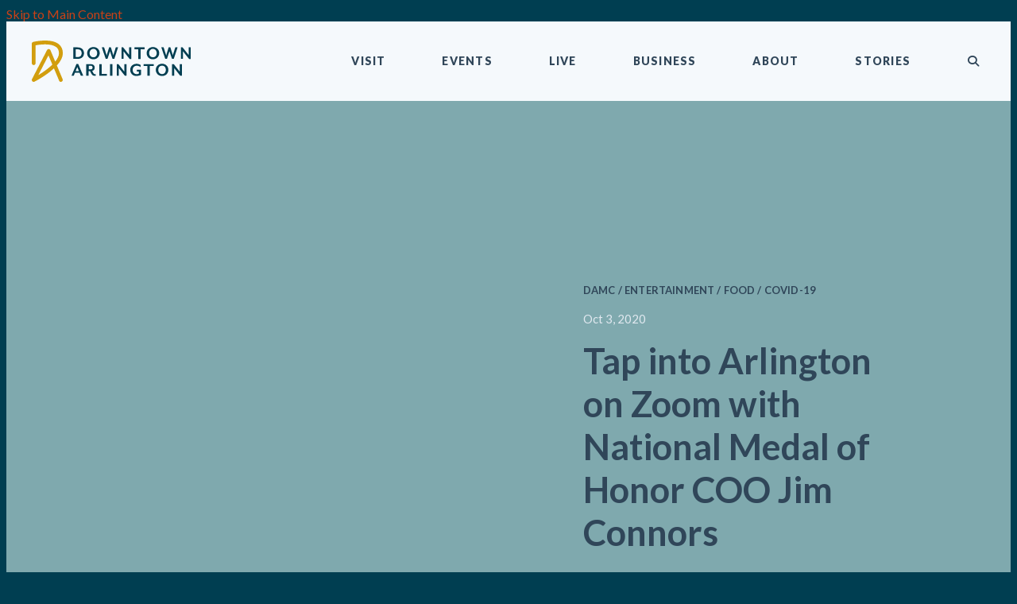

--- FILE ---
content_type: text/html; charset=UTF-8
request_url: https://downtownarlington.org/post/tap-into-arlington-on-zoom
body_size: 6384
content:

<!doctype html>
<html lang="en" prefix="og: http://ogp.me/ns#">
<head>
  <meta charset="utf-8">
  <meta name="viewport" content="width=device-width, initial-scale=1">

  <title>Tap into Arlington on Zoom with National Medal of Honor COO Jim Connors | Downtown Arlington, TX</title>
  <link rel="canonical" href="https://downtownarlington.org/post/tap-into-arlington-on-zoom">
  <meta name="robots" content="index, follow">
  <meta name="description" content="Tap into Arlington on Zoom with National Medal of Honor COO Jim Connors | Downtown Arlington, TX">

  <link rel="preconnect" href="https://ctycms.com/">
  <link rel="preconnect" href="https://img.ctykit.com/">
  <link rel="preconnect" href="https://fonts.googleapis.com">
  <link rel="preconnect" href="https://fonts.gstatic.com" crossorigin>

  <link rel="icon" href="/favicon.ico" sizes="any">
  <link rel="icon" href="/favicon.svg" type="image/svg+xml">
  <link rel="apple-touch-icon" href="/apple-touch-icon.png">
  <link rel="manifest" href="/site.webmanifest">
  
 	<link rel="stylesheet" href="https://ctycms.com/tx-arlington/css/cty_css_v21.min.css"> 
  
  <link rel="stylesheet" href="/_templates/_styles.css?v=5">
  <link rel="stylesheet" media="(max-width: 991px)" href="/_templates/_styles-mobile-only.css?v=4">
  <link rel="stylesheet" media="(min-width: 992px)" href="/_templates/_styles-desktop-only.css?v=4">

  <link rel="stylesheet" href="//fonts.googleapis.com/css?family=Lato:400,700,900&display=swap">
 
  <script defer src="https://kit.fontawesome.com/1872c177cb.js" crossorigin="anonymous"></script>

<script async src="https://www.googletagmanager.com/gtag/js?id=UA-158284390-1"></script>
<script>
  window.dataLayer = window.dataLayer || [];
  function gtag(){dataLayer.push(arguments);}
  gtag('js', new Date());
  gtag('config', 'UA-158284390-1');
</script>
<!-- Facebook Pixel Code -->
<script>
!function(f,b,e,v,n,t,s)
{if(f.fbq)return;n=f.fbq=function(){n.callMethod?
n.callMethod.apply(n,arguments):n.queue.push(arguments)};
if(!f._fbq)f._fbq=n;n.push=n;n.loaded=!0;n.version='2.0';
n.queue=[];t=b.createElement(e);t.async=!0;
t.src=v;s=b.getElementsByTagName(e)[0];
s.parentNode.insertBefore(t,s)}(window,document,'script',
'https://connect.facebook.net/en_US/fbevents.js');
 fbq('init', '529142241364756'); 
fbq('track', 'PageView');
</script>
<!-- End Facebook Pixel Code -->  

</head>
<body>

  
<!-- Facebook Pixel Code -->
<noscript><img height="1" width="1" src="https://www.facebook.com/tr?id=529142241364756&ev=PageView&noscript=1"/></noscript>
<!-- End Facebook Pixel Code -->  
	
<a class="visually-hidden-focusable" href="#page-content">Skip to Main Content</a>
	
<div id="page-wrap">
<header>	
<div id="page-header">
		
<div class="header-wrap">
	<div class="container-fluid">
		<div class="nav-wrap">
			<div class="nav-label">
				<div class="nav-logo"><a href="/" aria-label="Home"><svg xmlns="http://www.w3.org/2000/svg" width="200" height="52" viewBox="0 0 200 52">
<g>
	<path class="nav-logo-st0" d="M31.6,31.4c5-5.5,7.5-10.7,7.5-15.4c0-4.9-1.8-8.7-5.2-11.5c-10-7.9-31.1-3-32-2.8C0.8,1.9,0,2.9,0,4v24.5   c0,1.3,1.1,2.4,2.4,2.4s2.4-1.1,2.4-2.4V6c4.8-0.9,19.3-3,26,2.3c2.3,1.8,3.4,4.3,3.4,7.7c0,3.1-1.6,6.6-4.7,10.5l-6-14.3   c-0.4-0.9-1.2-1.4-2.1-1.5c-0.9-0.1-1.8,0.5-2.2,1.3L0.3,48.5c-0.5,0.9-0.3,2.1,0.4,2.8C1.2,51.8,1.8,52,2.4,52   c0.4,0,0.7-0.1,1.1-0.3c0.6-0.3,14.2-7.3,24.4-16.7l6.5,15.5c0.4,0.9,1.2,1.5,2.2,1.5c0.3,0,0.6-0.1,0.9-0.2   c1.2-0.5,1.8-1.9,1.3-3.2L31.6,31.4z M25.9,30.3c-5.8,5.6-13.1,10.5-17.7,13.2L21,18.7L25.9,30.3z"/>
  	<path class="nav-logo-st1" d="M57.4,23.1h-5.1V8.6h5.1c5.8,0,8.3,3.3,8.3,7.3C65.7,19.9,63.2,23.1,57.4,23.1z M57.3,11h-2v9.8h2     c4,0,5.4-2,5.4-4.9C62.7,13,61.3,11,57.3,11z"/>
  	<path class="nav-logo-st1" d="M77.6,23.6c-4.5,0-7.9-3.2-7.9-7.7c0-4.5,3.5-7.7,7.9-7.7c4.4,0,7.9,3.2,7.9,7.7     C85.4,20.3,82,23.6,77.6,23.6z M77.6,10.5c-2.9,0-4.8,2.2-4.8,5.3s1.9,5.3,4.8,5.3c2.9,0,4.7-2.2,4.7-5.3S80.4,10.5,77.6,10.5z"/>
  	<path class="nav-logo-st1" d="M103.9,23.1h-2.2l-2.9-8.7c-0.1-0.3-0.3-1-0.3-1.1c0,0-0.2,0.8-0.3,1.1l-2.9,8.7h-2.2l-5-14.6h2.9l2.9,9.1     c0.1,0.3,0.3,1.3,0.3,1.4l0.4-1.4l2.8-9.1h2.1l2.8,9.1c0.1,0.3,0.3,1.4,0.3,1.4s0.2-1,0.3-1.4l2.9-9.1h2.8L103.9,23.1z"/>
  	<path class="nav-logo-st1" d="M123.1,23.1l-7.6-9.6v9.6h-2.6V8.6h2.1l7.6,9.6V8.6h2.6v14.6H123.1z"/>
  	<path class="nav-logo-st1" d="M137.1,10.9v12.3h-3V10.9h-4.9V8.6H142v2.3H137.1z"/>
  	<path class="nav-logo-st1" d="M152.5,23.6c-4.5,0-7.9-3.2-7.9-7.7c0-4.5,3.5-7.7,7.9-7.7c4.4,0,7.9,3.2,7.9,7.7     C160.3,20.3,156.9,23.6,152.5,23.6z M152.5,10.5c-2.9,0-4.8,2.2-4.8,5.3s1.9,5.3,4.8,5.3c2.9,0,4.7-2.2,4.7-5.3     S155.3,10.5,152.5,10.5z"/>
  	<path class="nav-logo-st1" d="M178.7,23.1h-2.2l-2.9-8.7c-0.1-0.3-0.3-1-0.3-1.1c0,0-0.2,0.8-0.3,1.1l-2.9,8.7H168l-5-14.6h2.9l2.9,9.1     c0.1,0.3,0.3,1.3,0.3,1.4l0.4-1.4l2.8-9.1h2.1l2.8,9.1c0.1,0.3,0.3,1.4,0.3,1.4s0.2-1,0.3-1.4l2.9-9.1h2.8L178.7,23.1z"/>
  	<path class="nav-logo-st1" d="M197.9,23.1l-7.6-9.6v9.6h-2.6V8.6h2.1l7.6,9.6V8.6h2.6v14.6H197.9z"/>
  	<path class="nav-logo-st1" d="M61.7,44.2l-1.5-3.6h-5.9l-1.5,3.6H50l6.2-14.6h2.3l6.2,14.6H61.7z M57.3,33.3l-2.2,5.3h4.3L57.3,33.3z"/>
  	<path class="nav-logo-st1" d="M79.1,44.4c-1.7,0-3.1-0.8-4.2-2.9l-1.6-3.1h-1.7v5.8h-3V29.7h5.7c3.4,0,4.9,2,4.9,4.4     c0,2.1-1.2,3.7-3.2,4.1l1.4,2.5c0.7,1.3,1.4,1.7,2.4,1.7c0.3,0,0.5,0,0.8-0.1v1.9C80.3,44.3,79.6,44.4,79.1,44.4z M71.7,36.3h2.3     c1.8,0,2.5-1,2.5-2.3c0-1.3-0.7-2.3-2.5-2.3h-2.3V36.3z"/>
  	<path class="nav-logo-st1" d="M84.9,44.2V29.7h3v12.3h6.5v2.3H84.9z"/>
  	<path class="nav-logo-st1" d="M98.5,44.2V29.7h3v14.6H98.5z"/>
  	<path class="nav-logo-st1" d="M117.1,44.2l-7.6-9.6v9.6h-2.6V29.7h2.1l7.6,9.6v-9.6h2.6v14.6H117.1z"/>
  	<path class="nav-logo-st1" d="M131.6,44.6c-4.2,0-7.7-3-7.7-7.7s3.7-7.6,7.9-7.6c1.9,0,3.9,0.6,5.2,1.5v2.7c-1.2-1-2.7-1.8-4.9-1.8     c-3,0-5.1,2-5.1,5.3c0,3.3,2.1,5.3,5,5.3c1.1,0,2.1-0.2,2.8-0.6V39h-2.6v-2.2h5.4v6.4C136.7,43.5,134.4,44.6,131.6,44.6z"/>
  	<path class="nav-logo-st1" d="M148.6,32v12.3h-3V32h-4.9v-2.3h12.8V32H148.6z"/>
  	<path class="nav-logo-st1" d="M164,44.6c-4.5,0-7.9-3.2-7.9-7.7s3.5-7.7,7.9-7.7c4.4,0,7.9,3.2,7.9,7.7S168.5,44.6,164,44.6z M164,31.6     c-2.9,0-4.8,2.2-4.8,5.3s1.9,5.3,4.8,5.3c2.9,0,4.7-2.2,4.7-5.3S166.9,31.6,164,31.6z"/>
  	<path class="nav-logo-st1" d="M186.8,44.2l-7.6-9.6v9.6h-2.6V29.7h2.1l7.6,9.6v-9.6h2.6v14.6H186.8z"/>
</g>
</svg></a></div>	   
	    		<div class="nav-toggle"><div class="nav-toggle-open"><i aria-hidden="true" class="far fa-bars"></i></div><div class="nav-toggle-close"><i aria-hidden="true" class="far fa-times"></i></div></div>
	    	</div>
			<div id="nav-drawer">
				<nav>
				<div id="primary-nav">			
					

<ul>
<li class="leaf-1"><div class="menu-set"><a href="/visit">Visit</a>
	<div class="mobile-toggle toggle-off"><span class="toggle-up"><i class="fas fa-chevron-up"></i></span><span class="toggle-down"><i class="fas fa-chevron-down"></i></span></div></div>
	<ul>
		<li><a href="/visit/eat-and-drink">Eat &amp; Drink</a></li>
		<li><a href="/visit/arts-and-culture">Arts &amp; Culture</a></li>
		<li><a href="/visit/shop-and-play">Shop &amp; Play</a></li>
		<li><a href="/visit/live-and-work">Live &amp; Work</a></li>
		<li><a href="/visit/getting-around">Getting Around</a></li>
	</ul>
</li>
<li class="leaf-2"><div class="menu-set"><a href="/events">Events</a>
	<div class="mobile-toggle toggle-off"><span class="toggle-up"><i class="fas fa-chevron-up"></i></span><span class="toggle-down"><i class="fas fa-chevron-down"></i></span></div></div>
	<ul>
		<li><a href="/events/carshow">Downtown Arlington Classic Car Show</a></li>
		<li><a href="/events/calendar">Events Calendar</a>
			<ul class="nav-tertiary">
				<li><a href="/events/calendar/submit">Submit An Event</a></li>
			</ul></li>
		<li><a href="/events/firstthursdays">First Thursdays</a>
			<ul class="nav-tertiary">
				<li><a href="/events/firstthursdays/business-participation">Business Participation</a></li>
				<li><a href="/events/firstthursdays/artist-information">Artist Information</a></li>
			</ul></li>
		<li><a href="/events/farmers-market">Downtown Arlington Farmers Market</a></li>
	</ul>
</li>
<li class="leaf-3"><div class="menu-set"><a href="/live">Live</a>
	<div class="mobile-toggle toggle-off"><span class="toggle-up"><i class="fas fa-chevron-up"></i></span><span class="toggle-down"><i class="fas fa-chevron-down"></i></span></div></div>
	<ul>
		<li><a href="/live/housing">Housing</a></li>
		<li><a href="/live/doggiedepot">The Doggie Depot</a></li>
		<li><a href="/live/community">Community</a></li>
		<li><a href="/live/resident-resources">Resident Resources</a></li>
		<li><a href="/live/paths">Paths</a></li>
	</ul>
</li>
<li class="leaf-4"><div class="menu-set"><a href="/do-business">Business</a>
	<div class="mobile-toggle toggle-off"><span class="toggle-up"><i class="fas fa-chevron-up"></i></span><span class="toggle-down"><i class="fas fa-chevron-down"></i></span></div></div>
	<ul>
		<li><a href="/do-business/economic-development">Economic Development</a>
			<ul class="nav-tertiary">
				<li><a href="/do-business/economic-development/development-incentives">Development Incentives</a></li>
				<li><a href="/do-business/economic-development/sales-center">Sales Center</a></li>
			</ul></li>
		<li><a href="/do-business/emerging-projects">Emerging Projects</a>
			<ul class="nav-tertiary">
				<li><a href="/do-business/emerging-projects/completed-projects">Completed Projects</a></li>
			</ul></li>
		<li><a href="/do-business/business-resources">Business Resources</a></li>
		<li><a href="/do-business/down-to-business-podcast">Down To Business Podcast</a></li>
		<li><a href="/do-business/placemaking-micro-grant">Placemaking Micro Grant</a></li>
		<li><a href="/do-business/storefront-improvement-grant-program">Storefront Improvement Grant Program</a></li>
	</ul>
</li>
<li class="leaf-5"><div class="menu-set"><a href="/about">About</a>
	<div class="mobile-toggle toggle-off"><span class="toggle-up"><i class="fas fa-chevron-up"></i></span><span class="toggle-down"><i class="fas fa-chevron-down"></i></span></div></div>
	<ul>
		<li><a href="/about/history">History</a></li>
		<li><a href="/about/cultural-district">Cultural District</a></li>
		<li><a href="/about/business-improvement-district">Business Improvement District</a></li>
		<li><a href="/about/board-and-staff">Board &amp; Staff</a></li>
		<li><a href="/about/arlingtonambassadors">Arlington Ambassadors</a></li>
		<li><a href="/about/contact">Contact</a></li>
		<li><a href="/about/in-the-news">In the News</a></li>
	</ul>
</li>
<li class="leaf-6"><div class="menu-set"><a href="/stories">Stories</a></div></li>
</ul>

				</div>
				<div id="secondary-nav">
					<div class="nav-search">
						<form id="site-search-mobile" method="get" action="/search">
              <label class="visually-hidden-focusable" for="q1">Search</label>
							<input type="text" id="q1" name="q" placeholder="Search" />
							<button type="submit" aria-label="submit"><i aria-hidden="true" title="submit" class="fas fa-search"></i></button>
						</form>
					</div>
				</div>
				<div class="pop-search-spot"><div class="pop-search">
					<div class="pop-search-open">
						<div class="pop-search-open-hold">
							<div class="nav-search">
								<form id="site-search" method="get" action="/search">
                  <label class="visually-hidden-focusable" for="q2">Search</label>
									<input type="text" id="q2" name="q" class="pop-search-kw" placeholder="Search" />
									<button type="submit" aria-label="submit"><i aria-hidden="true" title="submit" class="fas fa-search"></i></button>
								</form>
							</div>
							<div class="nav-search-close">
								<div id="pop-search-button-close"><i aria-label="close search" title="submit" class="fas fa-times"></i></div>
							</div>
						</div>
					</div>
					<div class="pop-search-closed">
						<div id="pop-search-button-open"><i aria-label="open search" title="submit" class="fas fa-search"></i></div>
					</div>	
				</div></div>
			</nav>
			</div><!-- /nav-drawer-->
		</div><!-- /nav-wrap-->
	 </div><!--/container-->
</div><!--/header-wrap-->
</div><!--/#page-header-->
</header>

<main id="page-content">
	
<div class="post-hero-wrap">
	<div class="post-hero-hold ">
		<div class="post-hero-image lazyload" data-src="https://img.ctykit.com/cdn/tx-arlington/images/arlingtonontap.jpg"></div>
		<div class="post-hero-content">
			<p class="post-hero-content-category">DAMC / Entertainment / Food / COVID-19</p>
<p class="post-hero-content-date">Oct 3, 2020</p>
<h1>Tap into Arlington on Zoom with National Medal of Honor COO Jim Connors</h1>
				
		</div>
	</div>
</div>


<div class="container-fluid">
	<div class="row padding-top">
		<div class="col-12 col-lg-9 offset-lg-1 padding-bottom">
			
			<div class="max-width-750">
			
<p>In Fall 2015, the infinitely curious journalist, author and proud Arlingtonian&nbsp;<strong>O.K. Carter&nbsp;</strong>launched a series of casual and compelling conversations called&nbsp;<strong>Arlington On Tap</strong>. Always hosted in a Downtown Arlington bar or restaurant, the series has attracted thousands of attendees over the years to hear thought-provoking tales and talks on a variety of hot local topics.&nbsp;</p>

<p>As the presenting sponsor of Arlington on Tap, Downtown Arlington is proud to carry on that tradition even in a world of social distancing.&nbsp;</p>

<p>Held on the second Tuesday of the month,&nbsp;the 2020-21 <strong>Arlington on Zoom</strong> begins October 13 with one of our favorite guests, journalist and<em> <a href="https://www.star-telegram.com/entertainment/restaurants/eats-beat/"><strong>Eats Beats</strong></a> </em><strong>columnist Bud Kennedy</strong>. We can&rsquo;t wait to hear what he has to say about the brave new world of running a restaurant during a pandemic, his favorite comfort food, and the indomitable creativity of restaurateurs.&nbsp;</p>

<p>The next Arlington on Zoom will take place <strong>Tuesday,</strong>&nbsp;<strong>November 10&nbsp;</strong>with <a href="https://mohmuseum.org/"><strong>National Medal of Honor Museum</strong></a> <strong>COO Jim Connors</strong>.&nbsp;The city has been abuzz about the National Medal of Honor Museum, our soon-to-be neighbor, ever since October 2019 when Arlington, Texas was chosen as the Museum&#39;s future home at the conclusion of a 5-year nationwide search that included Denver, New York City, San Diego, and Washington, D.C. The Museum is projected to&nbsp;open in 2024.&nbsp;Joining Jim will be NMHM&nbsp;Director of Strategic Initiatives and Community Relations&nbsp;Amber Zuckerman.&nbsp;</p>

<p>Arlington on Zoom will begin at 6:30pm for 30 minutes of networking with the program starting at 7:00 p.m. Find the <a href="https://citylightcloud.com/citylight8se/meta_view.php?m=15&amp;target=265">Zoom details here</a>. And if Zoom isn&#39;t your style, you can also catch the program live-streamed on our <a href="https://www.facebook.com/DowntownArlingtonTexas">Downtown Arlington TX Facebook Live</a> starting at 7:00 p.m.&nbsp;</p>

<p>We&rsquo;ll take a break in December and resume Arlington on Zoom in January 2021. Before you tune in, don&rsquo;t forget to check <a href="https://downtownarlington.org/visit/downtown-delivers">Downtown Delivers</a> for Zoom-watching flavors courtesy of your favorite Downtown Arlington restaurants.</p>	

	


			</div> <!--max-width-750 -->
		</div>
		<div class="col-12 col-lg-2 order-lg-first padding-bottom">
			
			<div class="sidebar-view-all"><b><a href="/stories"><i aria-hidden="true" class="fas fa-angle-left"></i> &nbsp;View All Stories</a></b></div>
			
			<h4>Share This Event</h4>
			
			<div class="sharing-box">
				<div class="sharing-icons">
					<div class="sharing-square"><a target="_blank" rel="noopener" href="https://www.facebook.com/sharer/sharer.php?u=https%3A%2F%2Fdowntownarlington.org%2Fpost%2Ftap-into-arlington-on-zoom"><i aria-hidden="true" class="fab fa-facebook-f"></i><span class="sr-only">Share on Facebook</span></a></div><div class="sharing-square"><a target="_blank" rel="noopener" href="https://twitter.com/intent/tweet/?url=https%3A%2F%2Fdowntownarlington.org%2Fpost%2Ftap-into-arlington-on-zoom&text=via+%40dtarlington"><i aria-hidden="true" class="fab fa-twitter"></i><span class="sr-only">Share on Twitter</span></a></div><div class="sharing-square"><a target="_blank" rel="noopener" href="https://www.linkedin.com/shareArticle?mini=true&url=https%3A%2F%2Fdowntownarlington.org%2Fpost%2Ftap-into-arlington-on-zoom&title=Tap+into+Arlington+on+Zoom+with+National+Medal+of+Honor+COO+Jim+Connors&summary=&source=DowntownArlington.org"><i aria-hidden="true" class="fab fa-linkedin-in"></i><span class="sr-only">Share on Linked In</span></a></div>				</div>
			</div>
			
			<h4>Featured Stories</h4>
			
			<ul class="sidebar"><li><a href="/post/support-local-without-spending-a-dime"><div class="sidebar-primary">Support Local Without Spending a Dime</div><div class="sidebar-secondary">Thursday, Jan 15</div></a></li>
<li><a href="/post/looking-back-as-arlington-celebrates-150-years-as-a-city"><div class="sidebar-primary">Looking Back as Arlington Celebrates 150 Years as a City</div><div class="sidebar-secondary">Wednesday, Jan 7</div></a></li>
<li><a href="/post/make-2026-your-best-year-yet-in-downtown-arlington"><div class="sidebar-primary">Make 2026 Your Best Year Yet in Downtown Arlington</div><div class="sidebar-secondary">Thursday, Jan 1</div></a></li>
</ul>
			
		</div>
	</div>
</div>


</main>

<footer>
	<div class="footer-wrap">
		<div class="container-fluid">
			<div class="row">
				<div class="col-12 col-md-8 split-left">
					
					
					<div class="row">
						<div class="col-md center-then-left">
		   			<h5><a href="/visit">Visit</a></h5>
	<ul>
		<li><a href="/visit/eat-and-drink">Eat &amp; Drink</a></li>
		<li><a href="/visit/arts-and-culture">Arts &amp; Culture</a></li>
		<li><a href="/visit/shop-and-play">Shop &amp; Play</a></li>
		<li><a href="/visit/live-and-work">Live &amp; Work</a></li>
		<li><a href="/visit/getting-around">Getting Around</a></li>
	</ul>
<h5><a href="/events">Events</a></h5>
	<ul>
		<li><a href="/events/carshow">Downtown Arlington Classic Car Show</a></li>
		<li><a href="/events/calendar">Events Calendar</a></li>
		<li><a href="/events/firstthursdays">First Thursdays</a></li>
		<li><a href="/events/farmers-market">Downtown Arlington Farmers Market</a></li>
	</ul>
</div><div class="col-md center-then-left">
<h5><a href="/live">Live</a></h5>
	<ul>
		<li><a href="/live/housing">Housing</a></li>
		<li><a href="/live/doggiedepot">The Doggie Depot</a></li>
		<li><a href="/live/community">Community</a></li>
		<li><a href="/live/resident-resources">Resident Resources</a></li>
		<li><a href="/live/paths">Paths</a></li>
	</ul>
<h5><a href="/do-business">Business</a></h5>
	<ul>
		<li><a href="/do-business/economic-development">Economic Development</a></li>
		<li><a href="/do-business/emerging-projects">Emerging Projects</a></li>
		<li><a href="/do-business/business-resources">Business Resources</a></li>
		<li><a href="/do-business/down-to-business-podcast">Down To Business Podcast</a></li>
		<li><a href="/do-business/placemaking-micro-grant">Placemaking Micro Grant</a></li>
		<li><a href="/do-business/storefront-improvement-grant-program">Storefront Improvement Grant Program</a></li>
	</ul>
</div><div class="col-md center-then-left">
<h5><a href="/about">About</a></h5>
	<ul>
		<li><a href="/about/history">History</a></li>
		<li><a href="/about/cultural-district">Cultural District</a></li>
		<li><a href="/about/business-improvement-district">Business Improvement District</a></li>
		<li><a href="/about/board-and-staff">Board &amp; Staff</a></li>
		<li><a href="/about/arlingtonambassadors">Arlington Ambassadors</a></li>
		<li><a href="/about/contact">Contact</a></li>
		<li><a href="/about/in-the-news">In the News</a></li>
	</ul>
<h5><a href="/stories">Stories</a></h5>					</div>
				</div>
					
					
				</div>
				<div class="col-12 col-md-4 split-right center-then-left">
					<div class="footer-social">
						<a href="https://www.facebook.com/DowntownArlingtonTexas" rel="noopener" target="_blank" aria-label="Facebook"><i aria-hidden="true" class="fab fa-facebook-square"></i></a>
						<a href="https://www.twitter.com/dtarlington" rel="noopener" target="_blank" aria-label="Twitter"><i aria-hidden="true" class="fab fa-twitter-square"></i></a>
						<a href="https://www.youtube.com/channel/UCsbGH9fg1KdYZh3EBanr2hQ" rel="noopener" target="_blank" aria-label="YouTube"><i aria-hidden="true" class="fab fa-youtube"></i></a>
						<a href="https://www.instagram.com/dtarlington" rel="noopener" target="_blank" aria-label="Instagram"><i aria-hidden="true" class="fab fa-instagram"></i></a>
					</div>
					<div class="footer-subscribe">
						<h5>Subscribe to our Newsletter</h5>
						<p>You’ll receive notifications about <br />Downtown Arlington events, <br />opportunities and more!</p>
						<p><a href="/subscribe" class="btn btn-brand-footer">Subscribe &nbsp;<i aria-hidden="true" class="fas fa-paper-plane"></i></a></p>
						<p><a href="/events/calendar/submit" class="btn btn-brand-footer">Submit An Event &nbsp;<i aria-hidden="true" class="fas fa-calendar-star"></i></a></p>
					</div>
					<div class="footer-legal">
						<p>&copy; 2026 <a href="/">Downtown Arlington</a></p>
						<p><a href="/privacy-policy">Privacy Policy</a> | <a href="/members/login">Member Portal</a></p>
					</div>
				</div>
			</div>
		</div>
	</div>
</footer>

</div><!-- /#page-wrap -->


<!-- scripts -->
<script src="https://ctycms.com/tx-arlington/js/cty_js_v6.min.js"></script>
       
<script>
  window.addEventListener('DOMContentLoaded', function() {
    var indata = {uid: '1685026','w':document.documentElement.clientWidth,'h':document.documentElement.clientHeight,'mt':'66','c':'709'};
    fetch("/citywatch.php", { method: "POST", headers: {'Content-Type': 'application/json'}, body: JSON.stringify(indata) });
  });
  
</script>  


</body>
</html>